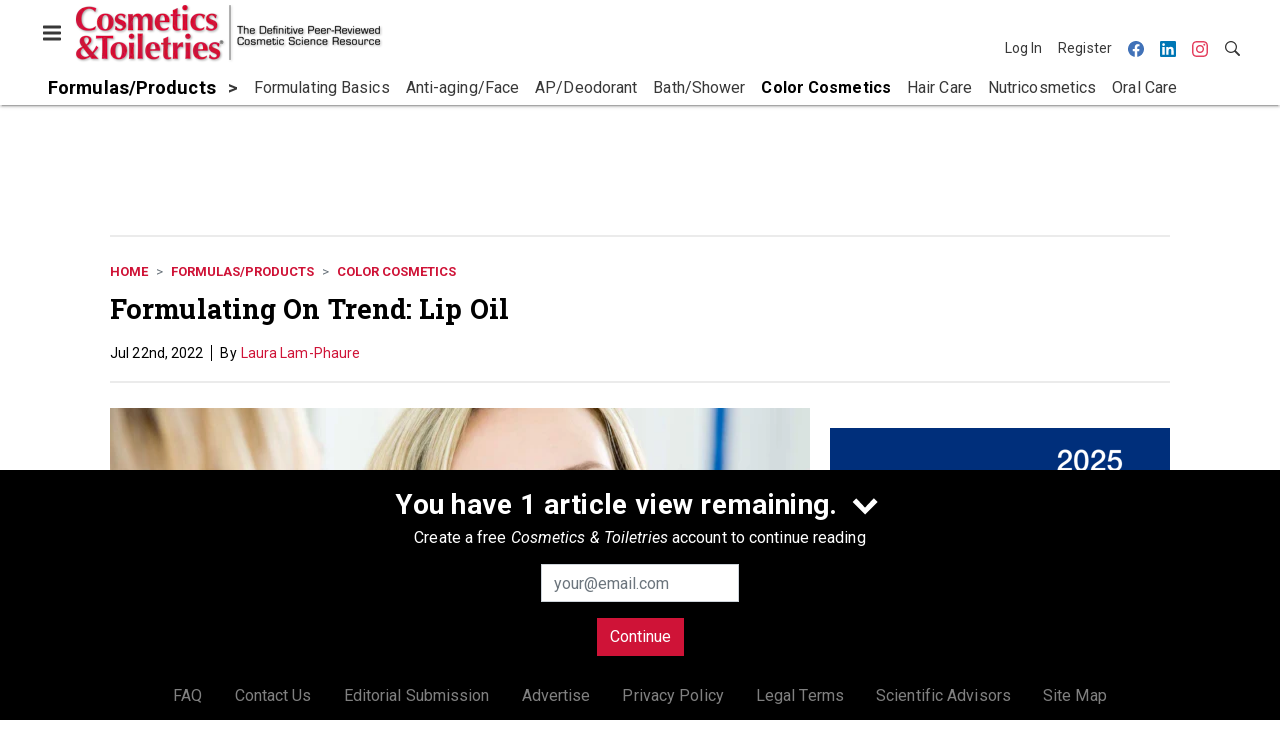

--- FILE ---
content_type: text/html; charset=utf-8
request_url: https://www.google.com/recaptcha/api2/aframe
body_size: 268
content:
<!DOCTYPE HTML><html><head><meta http-equiv="content-type" content="text/html; charset=UTF-8"></head><body><script nonce="orZCaJbjwWwZ7SS1BzF6nQ">/** Anti-fraud and anti-abuse applications only. See google.com/recaptcha */ try{var clients={'sodar':'https://pagead2.googlesyndication.com/pagead/sodar?'};window.addEventListener("message",function(a){try{if(a.source===window.parent){var b=JSON.parse(a.data);var c=clients[b['id']];if(c){var d=document.createElement('img');d.src=c+b['params']+'&rc='+(localStorage.getItem("rc::a")?sessionStorage.getItem("rc::b"):"");window.document.body.appendChild(d);sessionStorage.setItem("rc::e",parseInt(sessionStorage.getItem("rc::e")||0)+1);localStorage.setItem("rc::h",'1767204769430');}}}catch(b){}});window.parent.postMessage("_grecaptcha_ready", "*");}catch(b){}</script></body></html>